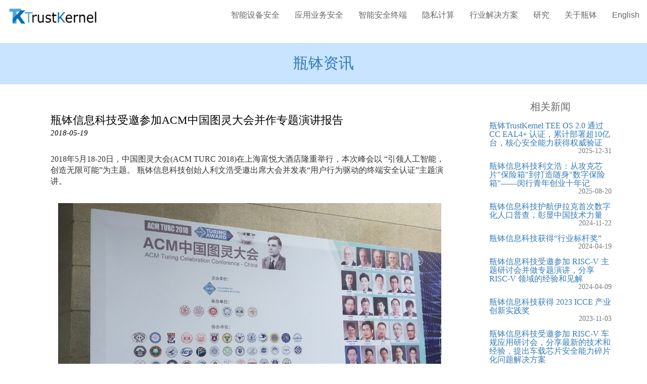

--- FILE ---
content_type: text/html
request_url: https://trustkernel.com/about/news/2018/05/19/TrustKernel-was-invited-to-ACM-Turing-Celebration-Conference.html
body_size: 6034
content:
<!DOCTYPE html>
<html>

<head>
	<meta charset="UTF-8">
	<meta http-equiv="X-UA-Compatible" content="IE=edge">
	<meta http-equiv="Content-Type" content="text/html; charset=utf-8" />
	<meta name="viewport" content="width=device-width, initial-scale=1, maximum-scale=1.0, user-scalable=no">
	<link rel="shortcut icon" href="/favicon.ico" />
	<link rel="stylesheet" href="/fonts/Lato-Regular.css">
	<link rel="stylesheet" href="/fonts/Lato-Light.css">
	<link rel="stylesheet" href="/css/bootstrap.min.css">
	<link rel="stylesheet" href="/css/animate.compat.css">
	<link rel="stylesheet" href="/css/style.css">
	<link rel="stylesheet" href="/css/style.gao.css">
	
	<meta name="keywords" content="ARM TrustZone, TEE, Secure OS, T6, TrustKernel, TEE安全, TrustZone安全, Hypervisor, 移动虚拟化, Trustlets, 移动安全">
	
	
	<meta name="description" content="专注的移动安全操作系统、TEE与虚拟化方案技术提供商">
	
	<script src="/js/jquery.min.js"></script>
	<script src="/js/bootstrap.min.js"></script>
	<script src="/js/wow.js"></script>
	<!-- font Awesome图标库 -->
	<script src="https://use.fontawesome.com/752e44d500.js"></script>
	<script>
		(function (i, s, o, g, r, a, m) {
			i['GoogleAnalyticsObject'] = r; i[r] = i[r] || function () {
				(i[r].q = i[r].q || []).push(arguments)
			}, i[r].l = 1 * new Date(); a = s.createElement(o),
				m = s.getElementsByTagName(o)[0]; a.async = 1; a.src = g; m.parentNode.insertBefore(a, m)
		})(window, document, 'script', '//www.google-analytics.com/analytics.js', 'ga');
		ga('create', 'UA-64456165-1', 'auto');
		ga('send', 'pageview');
		new WOW({ mobile: false }).init();
	</script>
	<script>
		var _paq = window._paq = window._paq || [];
		_paq.push(['trackPageView']);
		_paq.push(['enableLinkTracking']);
		(function() {
			var u="https://console.plugos.org/";
			_paq.push(['setTrackerUrl', u+'m.php']);
			_paq.push(['setSiteId', '3']);
			var d=document, g=d.createElement('script'), s=d.getElementsByTagName('script')[0];
			g.async=true; g.src=u+'m.js'; s.parentNode.insertBefore(g,s);
		})();
	</script>

	<script>
		$(document).ready(function () {
			$('.fa-angle-up').on("click", function () {
				$(this).toggleClass("fa-angle-down");
				$(this).next().toggleClass("dropdown-open");
			});
		})
	</script>
	<title>瓶钵信息科技受邀参加ACM中国图灵大会并作专题演讲报告</title>
</head>

<body>
	<nav class="navbar navbar-fixed-top" id="navbar0">
		<div class="container container-custom">
			<div class="navbar-header">
				<button type="button" class="navbar-toggle collapsed" data-toggle="collapse" data-target="#navbar">
					<span class="glyphicon glyphicon-menu-hamburger"></span>
				</button>
				<a class="navbar-brand" href="/"><img src="/img/trustkernel-logo-long-wo-word.png" alt="logo" class="logo"></a>
			</div>
			<div class="collapse navbar-collapse" id="navbar">
				<ul class="nav navbar-nav navbar-right">
					<!-- <li class="nav-item"><a href="/">瓶钵的故事</a></li> -->
					<li class="nav-item">
						<a href="/products/device">智能设备安全</a>
						<span class="fa  fa-angle-up fa-angle-down" aria-hidden="true"
							style="font-size: larger;"></span>
						<div class="navbar-dropdown">
							<a href="/products/device/tee">TEE: 可信执行环境产品系列</a>
							<span class="divider"></span>
							<a href="/products/device/drm">TEE DRM: 数字版权安全方案</a>
							<a href="/products/device/thee">THEE: 可信虚拟化执行环境</a>
							<a href="/products/device/towercell">TowerCell: 多层次系统安全保护方案</a>
							<a href="/products/device/daccess">DAccess: 智能设备资产保护</a>
							<!-- <a href="/products/device/dtm">DTM: 设备安全威胁检测和防护系统</a> -->
						</div>
					</li>
					<li class="nav-item">
						<a href="/products/app">应用业务安全</a>
						<span class="fa fa-angle-up fa-angle-down" aria-hidden="true" style="font-size: larger;"></span>
						<div class="navbar-dropdown">
							<a href="/products/app/tvee">TVEE: 可信应用执行环境</a>
							<a href="/products/app/uauth">UAuth: 通用的可信身份认证系统 </a>
							<a href="/products/app/key++">KEY++: 汽车安全数字钥匙</a>
						</div>
					</li>
					<li class="nav-item">
						<a href="/products/terminal">智能安全终端</a>
						<span class="fa fa-angle-up fa-angle-down" aria-hidden="true" style="font-size: larger;"></span>
						<div class="navbar-dropdown">
							<a href="/products/terminal/pos">POS: 智能安全终端</a>
							<a href="/products/terminal/securePhone">安全手机</a>
							<a href="/products/terminal/secureU">安全存储U盘</a>
						</div>
					</li>
					<li class="nav-item">
						<a href="/products/data">隐私计算</a>
						<span class="fa fa-angle-up fa-angle-down" aria-hidden="true" style="font-size: larger;"></span>
						<div class="navbar-dropdown">
							<a href="/products/data/datacube">DataCube: 数据安全计算平台</a>
							<a href="/products/data/plugos">PlugOS: 便携安全操作系统</a>
						</div>
					</li>
					<li class="nav-item">
						<a href="/solutions/">行业解决方案</a>
						<span class="fa fa-angle-up fa-angle-down" aria-hidden="true" style="font-size: larger;"></span>
						<div class="navbar-dropdown">
							<a href="/solutions/mobile">智能设备安全</a>
							<!-- <a href="/solutions/iot">智能物联网</a> -->
							<a href="/solutions/iov">智能网联汽车</a>
							<a href="/solutions/fintech">金融科技</a>
							<a href="/solutions/datacenter">数据中心</a>
						</div>
					</li>
					<li class="nav-item">
						<a href="/research">研究</a>
					</li>
					<li class="nav-item">
						<a>关于瓶钵</a>
						<span class="fa fa-angle-up fa-angle-down" aria-hidden="true" style="font-size: larger;"></span>
						<div class="navbar-dropdown">
							<a href="/about">瓶钵简介</a>
							<a href="/about/news">瓶钵资讯</a>
							<a href="/about/join">招贤纳士</a>
						</div>
					</li>
					 <li class="nav-item">
						
						<a href="/en/about/news/2018/05/19/TrustKernel-was-invited-to-ACM-Turing-Celebration-Conference.html">English</a>
						
					</li>
				</ul>
			</div>
		</div>
	</nav>
	<div class="content-wrapper"></div>


<style>
	.news-title {
		color: black;
		font-size: 22px;
		margin-top: 10px;
		padding: 15px 30px;
	}
	.news-title a{
		color: black;
	}
	.news-date {
		font-size: 15px;
		margin-bottom: 15px;
		font-style: italic;
	}
	.news-content {
		margin-bottom: 60px;
		padding: 0 30px;
		font-size: 16px;
	}
	.wsn-title {
		display: block;
	}
	.wsn-date {
		display: block;
		margin-top: 0;
	}
	.sidebar h4.light {
		display: block;
		clear: both;
		overflow: hidden;
	}
	.section-news .rel-title {
		margin-bottom: 0;
	}
	.light {
		margin-top: 0;
		margin-bottom: 0;
	}
	.wsn-title {
		border-color: transparent;
	}
</style>


<section class="section-page-title">
	<div class="container">
		<div class="row">
			<div class="col-sm-12 text-center">
				<a href="/about/news">瓶钵资讯</a>
			</div>
		</div>
	</div>
</section>


<div class="section-separator"></div>

<section class="section-news">
<div class="container">
	<div class="row">
		<div class="col-sm-9">
			<div class="news-title">
				瓶钵信息科技受邀参加ACM中国图灵大会并作专题演讲报告	
				<div class="news-date">
					2018-05-19	
				</div>
			</div>
			<div class="news-content">
				<p>2018年5月18-20日，中国图灵大会(ACM TURC 2018)在上海富悦大酒店隆重举行，本次峰会以 “引领人工智能，创造无限可能”为主题。
瓶钵信息科技创始人利文浩受邀出席大会并发表“用户行为驱动的终端安全认证”主题演讲。</p>

<p><br />
<img class="col-md-12 img-responsive" alt="" src="/uploads/news/20180519-2.jpeg" />
<br />
 </p>

<p>图灵大会的图灵奖（Turing Award）是为了纪念卓越的科学家、计算机科学之父、人工智能之父、计算机逻辑奠基者 阿兰·麦席森·图灵（Alan Mathison Turing）
而以他的名字命名的。图灵奖由国际计算机协会（ ACM ）于1966年设立，奖励那些对计算机事业作出突出贡献的个人，是计算机界最负盛名、最崇高的奖项，有 “ 计算机界的诺贝尔奖 ” 之称。</p>

<p>本次大会汇聚了全球学术界与工业界的专家学者，包括互联网之父、谷歌副总裁Vinton Cerf，康奈尔大学John Hopcroft教授和清华大学姚期智教授三位ACM图灵奖得主 ，
CCF理事长、北京大学高文院士，澳门大学副校长倪明选教授，百度副总裁王海峰博士，创新工场CEO李开复博士，以及7位ACM SIG主席等在内的众多大咖。</p>

<p><br />
<img class="col-md-12 img-responsive" alt="" src="/uploads/news/20180519-1.jpeg" />
<br />
 </p>

<p>瓶钵信息科技创始人利文浩在会上作了“户行为驱动的终端安全认证”报告，为与会的产学研代表分享了终端安全身份认证的发展并提出了一种新的用户行为驱动认证方式，该方案
主要针对手机端恶意应用假冒用户的问题，由设备安全环境自动识别用户的交互区域，生成不可篡改的安全证明并交由服务器端验证。方案对用户完全透明，可有效地防御智能
终端用户伪造、互联网“薅羊毛”等安全问题。</p>


			</div>
		</div>
		<div class="col-sm-3 sidebar">
			<div class="rel-title">相关新闻</div>
			
			
			<h4 class="light">
				<span class="wsn-title">
					<a href="/about/news/2025/12/31/TrustKernel-EAL4-Certification.html" class="rel-item">瓶钵TrustKernel TEE OS 2.0 通过 CC EAL4+ 认证，累计部署超10亿台，核心安全能力获得权威验证</a>
				</span>
				<small class="wsn-date">2025-12-31</small>
			</h4>
			
			
			
			
			
			<h4 class="light">
				<span class="wsn-title">
					<a href="/about/news/2025/08/20/TrustKernel-Protect-Safety.html" class="rel-item">瓶钵信息科技利文浩：从攻克芯片"保险箱"到打造随身"数字保险箱"——闵行青年创业十年记</a>
				</span>
				<small class="wsn-date">2025-08-20</small>
			</h4>
			
			
			
			
			
			<h4 class="light">
				<span class="wsn-title">
					<a href="/about/news/2024/11/22/TrustKernel-Escorts-Iraq's-First-Digital-Census.html" class="rel-item">瓶钵信息科技护航伊拉克首次数字化人口普查，彰显中国技术力量</a>
				</span>
				<small class="wsn-date">2024-11-22</small>
			</h4>
			
			
			
			
			
			<h4 class="light">
				<span class="wsn-title">
					<a href="/about/news/2024/04/19/Trustkernel-Industry-Benchmarking-Award.html" class="rel-item">瓶钵信息科技获得“行业标杆奖”</a>
				</span>
				<small class="wsn-date">2024-04-19</small>
			</h4>
			
			
			
			
			
			<h4 class="light">
				<span class="wsn-title">
					<a href="/about/news/2024/04/09/Trustkernel-Andes-RISC-V-Symposium.html" class="rel-item">瓶钵信息科技受邀参加 RISC-V 主题研讨会并做专题演讲，分享 RISC-V 领域的经验和见解</a>
				</span>
				<small class="wsn-date">2024-04-09</small>
			</h4>
			
			
			
			
			
			<h4 class="light">
				<span class="wsn-title">
					<a href="/about/news/2023/11/03/Trustkernel-Automotive-Software-Conference.html" class="rel-item">瓶钵信息科技获得 2023 ICCE 产业创新实践奖</a>
				</span>
				<small class="wsn-date">2023-11-03</small>
			</h4>
			
			
			
			
			
			<h4 class="light">
				<span class="wsn-title">
					<a href="/about/news/2023/09/19/Trustkernel-Andes-RISC-V-Symposium.html" class="rel-item">瓶钵信息科技受邀参加 RISC-V 车规应用研讨会，分享最新的技术和经验，提出车载芯片安全能力碎片化问题解决方案</a>
				</span>
				<small class="wsn-date">2023-09-19</small>
			</h4>
			
			
			
			
			
			<h4 class="light">
				<span class="wsn-title">
					<a href="/about/news/2019/12/31/Penglai-Open-Source.html" class="rel-item">IPADS和瓶钵信息科技正式开源“蓬莱”：RISC-V平台的可信执行环境</a>
				</span>
				<small class="wsn-date">2019-12-31</small>
			</h4>
			
			
			
			
			
			<h4 class="light">
				<span class="wsn-title">
					<a href="/about/news/2019/12/24/TrustKernel-Vehicle-Award.html" class="rel-item">瓶钵信息科技获得2019年度高工智能汽车金球奖</a>
				</span>
				<small class="wsn-date">2019-12-24</small>
			</h4>
			
			
			
			
			
			<h4 class="light">
				<span class="wsn-title">
					<a href="/about/news/2019/11/22/Penglai-Enclave-Announcement.html" class="rel-item">芯来科技和瓶钵信息科技宣布战略合作共推面向AIoT基于RISC-V的TEE安全解决方案</a>
				</span>
				<small class="wsn-date">2019-11-22</small>
			</h4>
			
			
			
			
			
			<h4 class="light">
				<span class="wsn-title">
					<a href="/about/news/2019/11/20/TOP-100-Award.html" class="rel-item">瓶钵信息科技被评为“2019汽车新四化安全百强企业”</a>
				</span>
				<small class="wsn-date">2019-11-20</small>
			</h4>
			
			
			
			<h4 class="light">
				<span class="wsn-title">
					<a href="/about/news/2019/10/18/Forbes-China-30U30.html" class="rel-item">福布斯中国30U30精英榜发布，瓶钵信息科技CEO利文浩入选</a>
				</span>
				<small class="wsn-date">2019-10-18</small>
			</h4>
			
			
			
			<h4 class="light">
				<span class="wsn-title">
					<a href="/about/news/2019/05/06/TEEv-Earned-Best-Paper.html" class="rel-item">VEE2019最佳论文：瓶钵团队的TEE虚拟化系统TEEv</a>
				</span>
				<small class="wsn-date">2019-05-06</small>
			</h4>
			
			
			
			<h4 class="light">
				<span class="wsn-title">
					<a href="/about/news/2019/01/23/TrustKernel-Research-on-ARM-TrustZone.html" class="rel-item">上海交大IPADS利文浩的TEE研究论文作为封面文章在ACM SIGMOBILE杂志发表</a>
				</span>
				<small class="wsn-date">2019-01-23</small>
			</h4>
			
			
		</div>
	</div>
</div>
</section>

<footer>
	<div class="container">
		<div class="row">
			<div class="col-sm-4">
				<h4>联系我们</h4>
				<p>瓶钵信息科技</p>
				<address>
					<p><span class="glyphicon glyphicon-home" aria-hidden="true"></span>上海市闵行区剑川路951号零号湾1号楼1101 - 1102室
					</p>
					<p><a href="mailto:contact@trustkernel.com">contact@trustkernel.com</a></p>
					<p>+86 130 9799 6447</p>
					<p>021-52270755</p>
				</address>
			</div>
			<div class="col-sm-4">
				<h4>关于我们</h4>
				<br>

				<p></p>
				<div>
					<p><a href="/about/">公司介绍</a></p>
					<p><a href="/about/join">加入我们</a></p>
				</div>
			</div>
			<div class="col-sm-4">
				<h4>关注我们</h4>
				<div>
					<img class="media-object" src="/img/home/qrcode.jpg" alt="images" width="213px">
				</div>
			</div>
		</div>
	</div>
	<!-- <div class="" style="text-align:center;text-decoration: none; margin-top:50px">
		<a href="/en/about/news/2018/05/19/TrustKernel-was-invited-to-ACM-Turing-Celebration-Conference.html" class="btn btn-info btn-huge">切换至英文版</a>
	</div> -->

</footer>

</div>
<div class="copyright">
	<p>Copyright &copy; 2013-<span id="year"></span> <span class="title"><a href="/about">TrustKernel Team, 瓶钵信息科技</a></span>, 版权所有 |
		<a href="http://beian.miit.gov.cn" target="_blank">沪ICP备16026776号-1</a>
		<a target="_blank"
			href="http://www.beian.gov.cn/portal/registerSystemInfo?recordcode=31011202008280"
			style="display:inline-block;text-decoration:none;height:20px;line-height:20px;">
			<p style="float:center;height:20px;line-height:20px;margin: 0px 0px 0px 0px; color:#939393;">
				<img src="/img/hgwab.png"style="float:left;" />沪公网安备31011202008280号
			</p>
		</a>
	</p>
</div>
<script type="text/javascript" src="/js/ui.js"></script>
<script>
	document.getElementById("year").textContent = new Date().getFullYear();
</script>
</body>

</html>



--- FILE ---
content_type: text/css
request_url: https://trustkernel.com/fonts/Lato-Light.css
body_size: 327
content:
/* Webfont: Lato-Light */@font-face {
    font-family: 'LatoLight';
    src: url('Lato-Light.eot'); /* IE9 Compat Modes */
    src: url('Lato-Light.eot?#iefix') format('embedded-opentype'), /* IE6-IE8 */
         url('Lato-Light.woff') format('woff'), /* Modern Browsers */
         url('Lato-Light.ttf') format('truetype'); 
    font-style: normal;
    font-weight: normal;
    text-rendering: optimizeLegibility;
}



--- FILE ---
content_type: text/css
request_url: https://trustkernel.com/css/style.css
body_size: 7271
content:

@font-face{
	font-family:Alibaba-PuHuiTi-Regular;
	src:url('fonts/Alibaba-PuHuiTi-Regular.ttf')
	}

	html, body {
	margin: 0;
	padding: 0;
	border: 0;
	font-family: "Alibaba-PuHuiTi-Regular,AlibabaSans-Regular,LatoLight";
	
}

.topbar-wrapper {
	position: absolute;
	top: 0;
	left: 0;
	width: 100%;
	min-width: 1170px;
	padding-top: 15px;
	padding-bottom: 5px;
	height: 70px;
	background-color: #F5F8F9;
	/*border: 1px solid black;*/
}

.topbar-content {
	margin: 0 auto;
	height: 60px;
	width: 1170px;
	/*border: 1px solid black;*/
}

.topbar-content .logo {
	display: inline-block;
	float: left;
	height: 45px;
	margin-top: -5px;
}

.topbar-content .menu-wrapper {
	float: right;
	display: inline-block;
	height: 30px;
	/*border: 1px solid black;*/
	margin-left: 30px;
	margin-top: 15px;
	font-family: "Segoe UI";
}

.topbar-content .menu-item {
	display: inline-block;
	text-align: center;
	text-decoration: none;
	color: #666;
	font-size: 16px;
	margin: 0 15px;
	padding-bottom: 2px;
}

.topbar-content .menu-item:hover {
	border-width: 0 0 2px 0;
	border-style: solid;
	color: black;
	border-color: rgb(100,150,250);
}

.content-wrapper {
	display: block;
	/*background-color: rgb(250,250,250);*/
}

.home-banner-wrapper {
	margin-left: 0;
	width: 100%;
	z-index: 1;
	/*min-width: 1170px;*/
	padding-top: 250px;
	min-height: 700px;
	background-color: rgb(80,170,255);
	background: url('./image/banner/bg.png') center top no-repeat;
	font-family: "Segoe UI";
}

.home-banner-wrapper .title {
	font-size: 50px;
	text-align: center;
	color: white;
}

.home-banner-wrapper .description {
	margin-top: 20px;
	font-size: 20px;
	text-align: center;
	color: #eee;
	font-family: "Segoe UI Light";
}

.btns {
	margin-top: 40px;
	text-align: center;
}

.button {
	padding: 15px 30px;
	text-decoration: none;
	text-shadow: none;
	border-radius: 30px;
	border-color: rgb(250,250,250);
	border-style: solid;
	margin: 0 20px;
	font-size: 18px;
	-webkit-transition: all ease .3s;
	-o-transition: all ease .3s;
	transition: all ease .3s;
}
.button:hover {
	text-decoration: none;
}

.watch {
	color: rgb(50,150,250);
	background-color: rgb(250,250,250);
}

.watch:hover {
	color: rgb(20,120,220);
}

.learn {
	color: white;
}

.learn:hover {
	color: #eee;
}

.section-separator {
	height: 30px;
	background-color: inherit;
}

.section-title {
	text-align: center;
	font-size: 40px;
	font-family: "Lato";
}

.section-info h2 {
	font-family: "Lato";
}

.section-info p {
	font-size: 16px;
}

.section-page-title {
	padding: 20px 0;
	margin-top: 20px;
	font-size: 30px;
	background-color: #c8e4ff;
	color: #333;
	font-family: "LatoLight";
}

.section-downloads .downloads-wrapper {
	background-color: white;
	border: 1px solid #ddd;
	border-radius: 10px;
	margin-bottom: 30px;
	padding-right: 30px;
}

.section-downloads > .container > .row > .col-sm-6 > .row {
	margin: 30px 0;
}

.section-downloads .type {
	text-align: center;
	font-family: "Lato";
}

.section-downloads .type img {
	height: 50px;
}

.section-downloads .items {
	font-family: "LatoLight";
}

.section-downloads .items .item {
	padding: 10px 20px;
	font-size: 18px;
}

.section-downloads .items .description {
	padding-left: 35px;
	margin-top: -10px;
	font-size: 14px;
}

.section-downloads .green {
	background-color: rgb(244,255,240);
	border-left: 4px solid #7fb80e;
}

.section-downloads .green a {
	color: #5f9800;
}

.section-downloads .blue {
	background-color: #F4F8FF;
	border-left: 4px solid #5bc0de;
}

.section-downloads .blue a {
	color: #3ba0be;
}

.section-downloads .yellow {
	background-color: rgb(252, 248, 242);
	border-left: 4px solid rgb(240, 173, 78);
}

.section-downloads .yellow a {
	color: rgb(208, 141, 46);
}

.section-docs {
	/*margin: 10px 20px 40px 20px;*/
	background-color: white;
	padding: 40px;
	border: 1px solid #ddd;
	border-radius: 10px;
	display: block;
}

.section-docs > div {
	padding: 0;
}

.section-docs .catalog {
	border-right: 1px solid #ddd;
}

.section-docs .catalog a {
	text-decoration: none;
	display: block;
	color: #666;
}

.section-docs .content {
	padding-left: 50px;
}

.section-docs .catalog a:hover {
	color: #999;
}

.section-docs .catalog .title {
	font-size: 20px;
	margin: 20px 0;
	color: #bbb;
}

.section-docs .catalog .subtitle {
	font-size: 20px;
	margin: 5px 0;
	color: rgb(20,120,220);
}

.section-docs .catalog .subsubtitle {
	font-size: 18px;
}

.section-docs .catalog .subsubsubtitle {
	padding-left: 20px;
	font-size: 16px;
}

.section-docs h1 {
	font-family: 'Lato';
}

.section-docs p {
	font-size: 20px;
}

.section-docs .icon {
	display: inline-block;
	width: 15px;
	margin-right: 6px;
	margin-top: -3px;
}

.section-solutions .row {
	margin: 20px 0;
}

.section-solutions h2 {
	font-family: 'Lato';
}

.section-solutions p {
	font-size: 20px;
}

.section-solutions .row > .image {
	text-align: center;
}

.solution-navi-wrapper {
	/*position: fixed;
	background-color: rgb(120,180,230);
	background-color: #666;*/
	background-color: #c8e4ff;
	text-align: center;
	height: 50px;
	width: 100%;
	z-index: 999;
	font-family: "Lato";
	/*bottom: 0;
	left: 0;*/
}

.solution-navi-fixed {
	position: fixed;
	top: 0;
	left: 0;
}

.solution-navi-wrapper .item {
	height: 50px;
	line-height: 50px;
	color: #7594b3;
	display: inline-block;
	font-size: 18px;
	padding: 0 20px;
}

.section-news-banner {
	background-color: #c8e4ff;
}

.section-news-banner .row {
	text-align: center;
	font-size: 50px;
	padding: 30px 0;
	color: #fff;
}

.section-news .title {
	background-color: rgb(120,180,230);
	color: white;
	padding: 15px 30px;
	font-size: 22px;
	border-radius: 10px;
}

.section-news .date {
	color: #ededed;
	font-size: 15px;
	font-style: italic;
}

.section-news .content {
	margin-top: 10px;
	margin-bottom: 60px;
	padding: 0 30px;
	font-size: 16px;
}

.section-news .rel-title {
	padding-left: 20px;
	text-align: center;
	font-size: 20px;
	color: #666;
	margin-bottom: 20px;
}

.section-news .rel-item {
	display: block;
	margin-left: 20px;
	margin-top: 15px;
	font-size: 16px;
}

#achievement .head {
	color: #fcfcfc;
	padding: 15px 0;
}

#achievement .head h2 {
	margin-bottom: 0;
}

#achievement .content {
	padding: 20px 0 10px 0;
	font-size: 16px;
}

#achievement .content ul {
	padding: 5px;
}

#achievement .content li {
	list-style-type: none;
}

#achievement .table {
   text-align: center;
   border-radius: 4px;
   background-color: #fcfcfc;
}

#achievement .table.pink {
   	margin-top: 20px;
   	border: 2px solid #d0648a;
   	z-index: 10;
   	position: relative;
   	box-shadow: 0 0 20px 1px rgba(100, 100, 100, 0.6);
}

#achievement .table.purple {
	margin-top: 40px;
	border: 2px solid #432e4f;
}

#achievement .table.purple .head {
   	background-color: #432e4f;
}

#achievement .table.pink .head {
    background-color: #d0648a;
}

#achievement #inno.table {
   	margin-left: 40px;
}

#achievement #customize.table {
   	margin-left: -40px;
}

.section-page-title{
    color: dimgray;
}

.product{
	font-size:18px;
}



@media screen and (max-width: 768px) {
    #achievement .table {
        margin-left: 0 !important;
        margin: 10px auto !important;
        max-width: 300px;
    }

    .smoke-back {
        background-color: #432e4f;
        background-attachment: fixed;
        background-repeat: no-repeat;
        background-position: center center;
        background-size: cover;
    }

}


--- FILE ---
content_type: text/css
request_url: https://trustkernel.com/css/style.gao.css
body_size: 13667
content:
body {
	padding-top: 65px;
}
.c-section {
	background-color: rgb(240,240,240);
	padding-top: 64px;
	padding-bottom: 64px;
}
.b-section {
	background-color: #F4F8FF;
	padding-top: 64px;
	padding-bottom: 64px;
}
.section-header {
	margin: auto;
	text-align: center;
	padding-bottom: 8px;
	margin-bottom:48px;
	border-bottom: 3px #008fd5 solid;
}
.caption {
	text-align: center;
}
.caption-absolute {
	text-align: center;
	height: 256px;
	overflow: hidden;
}
.panel-blue {
	border: 1px #008fd5 solid;
}
.panel-blue > .panel-footer {
	border-top: 1px #008fd5 solid;
	text-align: center;
	background-color: #008fd5;
}
.panel-blue > .panel-footer > a {
	color: white;
}
.get-t6 {
	text-align: center;
	padding-bottom: 8px;
}
.get-t6 > h3 {
	height:64px;
}
.get-t6 > p {
	height:96px;
	overflow: hidden;
	margin-top: 8px;
	margin-bottom: 8px;
}
footer {
	padding-top: 48px;
	padding-bottom: 64px;
	background-color: #333;
	color: #ccc;
	font-family: "Source Sans Pro";
}
footer h4 {
	margin-bottom: 16px;
	color: #fefefe;
	font-size: 28px;
}
footer p {
	border-bottom:1px #aaa dashed;
	padding-bottom: 8px;
}

footer a {
	display: block;
	margin-bottom: 4px;
	padding: 8px 0;
	color: #aaa;
	-webkit-transition: all ease .5s;
	-o-transition: all ease .5s;
	transition: all ease .5s;
}

footer a:hover {
	color: #539aff;
	text-decoration: underline;
}

.copyright {
	font-family: "Source Sans Pro";
	background: rgb(250,250,250);
	font-size: 16px;
	text-align: center;
	color: #111;
	padding-top: 28px;
	padding-bottom: 28px;
}

.copyright .title {
	color: #337afe;
}

.whatsnew {
	background-color: rgb(250,250,250);
	color:rgb(241, 94, 58);
	font-family: "LatoLight";
}
.light
{
	margin-top: 8px;
	margin-bottom: 8px;
}
.wsn-header {
	margin-bottom: 32px;
}
.wsn-content {
	margin-left: 4em;
}

.wsn-content h3 {
	font-size: 18px;
}

.wsn-title {
	border-width: 0 0 1px 0;
	border-color: #F15E3A;
	border-style: dashed;
}

.wsn-title:hover {
	border-style: solid;
	cursor: pointer;
}

.wsn-date {
	float:right;
	margin-top: 12px;
}
.intro {
	margin-top: 32px;
}


.mem-header {
	font-size: 64px;
	margin-top: 64px;
	margin-bottom: 64px;
	text-align: center;
	color:white;
}

.carousel-caption-top {
	margin: auto;
	top:0;
	bottom: 0;
	left: 0;
	right: 0;
	height: 405px;
	vertical-align: middle;
	text-shadow: none;
}
.carousel-caption-product {
	margin: auto;
	top:0;
	bottom: 0;
	left: 0;
	right: 0;
	vertical-align: middle;
	text-shadow: none;
}
#top-slider {
	min-height: 300px;
}
#top-slider  .carousel-caption>h1 {
	font-size: 64px;
}
#top-slider  .carousel-caption .btns {
	padding-top: 12px;
}
#top-slider  .carousel-caption .btn {
	padding:10px 16px 10px 16px;
	margin-left: 8px;
	margin-right: 8px;
}
#top-slider .carousel-img {
	width: 100%;
	height:100%;
	min-height: 700px;
	max-height: 700px;
	object-fit: cover;
	overflow: hidden;
}
.solution {
	margin-top: 80px;
	margin-bottom: 80px;
}
#solution-main-img {
	margin-top: 64px;
}
/*
.products-slider {
	background-color: #AA81F3;
	background-image: radial-gradient(circle at 100% 100%, rgb(140,240,237) 0px, rgb(51, 177, 248) 100%);
}
	*/
.products-slider {
	background-color: #f3f3f3;
	padding-top:50px;
}
.products-slider .carousel-control {
	background: none;
}
.products-slider .thumbnail {
	border-radius: 0;
	padding: 16px;
}
.products-slider .caption p{
	height:96px;
}
#product-slider-sm {
	padding-top:32px;
	padding-bottom: 32px;
}
.partners {
	padding-top:80px;
	padding-bottom:80px;
	background-color: #ffffff;
}
.img-vc {
	margin-top: 96px;
	margin-bottom: 96px;
}
.logo {
	max-height: 36px;
}

.navbar {
	margin-bottom: 0;
	background-color: #fff;
}

.navbar.bordered {
	box-shadow: 0 0 10px 2px #281b2f;
	border-bottom: 1px #281b2f;
}


.navbar-header {
	padding: 7px 0;
}

.navbar-collapse{
	font-size: 16px;
	max-height: auto;
}


.navbar-fixed-bottom.navbar-collapse,.navbar-fixed-top.navbar-collapse{max-height:350px}

.navbar-nav>li>a {
	line-height: 30px;
	padding-top: 0;
	padding-bottom: 0;
	margin-top: 15px;
	margin-bottom: 15px;
	color: #666;
	/*font-family: "Segoe UI"; */
	font-family: "Helvetica";
}

.navbar-nav>li>a:hover {
	border-width: 0 0 2px 0;
	border-style: solid;
	color: black;
	border-color: rgb(100,150,250);
	background-color: #fff;
}
.navbar-brand {
	padding: 0 15px;
	display: flex;
	align-items: center;
}
.navbar-dropdown{
	display: none;
	position: absolute;
	background-color: rgb(255, 253, 253);
	width: max-content;
	box-shadow: 0px 8px 16px 0px rgba(218, 218, 218, 0.2);
	z-index: 1;
}
.navbar-dropdown a {
	color: #666;
	padding: 15px 16px;
	text-decoration: none;
	display: block;
	text-align: center;
	/* padding-left: 35px; */
}
.navbar-dropdown a:hover {
	color: black;
	background-color: rgb(241, 241, 241);
}

/* 自定义css左侧导航列表 */
.dropdown-menu-custom {
	position: inherit;
	top: 100%;
	left: 20px;
	z-index: 1000;
	display: none;
	float: left;
	min-width: 160px;
	padding: 5px 0 5px 0;
	margin: 2px 0 0;
	font-size: 14px;
	text-align: left;
	list-style: none;
	background-color: #fff;
	background-clip: padding-box;
	border: none;
	border: none;
	border-radius: 4px;
	-webkit-box-shadow: none;
	box-shadow: none;
}
.open>.dropdown-menu-custom {
    display: block;
}
.nav>li {
	position: relative;
	display: flow-root;
}
.nav>li>a {
	color: #666;
	/* font-family: "Segoe UI"; */
	font-family: "Helvetica";
}

.container-custom {
	width: 100%;
	max-width: 1400px;
}
.col-md-custom p.name {
	font-size: 48px;
	position: absolute;
	top: 20%;
	text-align: center;
	width: 100%;
	color: black;
}
.col-md-custom p.advantage {
	font-size: 24px;
	position: absolute;
	top: 40%;
	text-align: center;
	width: 100%;
	color: black;
}
/* 自定义图片即链接过渡 */
.col-md-custom p.introduce {
	position: relative;
	top: 150px;
	font-size: 24px;
	padding-left: 30px;
	padding-right: 30px;
	text-align: center;
	line-height: normal;
}

.col-md-custom	p.title {
	text-align: center;
	top: 90px;
	position: relative;
	font-size: 48px;
	font-weight: 500;
}



.col-md-custom p.more {
	font-size: xx-large;
	position: absolute;
	top: 80%;
	text-align: center;
	text-decoration: underline;
	/* color: #dff4ff; */
	width: 100%;
	transition: all 1s;
	-webkit-transition: all 1s;
	 opacity: 0;
	filter:Alpha(opacity=0);
}

.col-md-custom {
	padding-left: 0px;
	padding-right: 0px;
	min-height: 550px;
}
.panel-title-custom {
	margin-bottom: 0;
	font-size: 25px;
	color: inherit;
}

.yellow-text-gradient {
	background-image: -webkit-linear-gradient(-90deg, #fa9d45, #ff5435);
	-webkit-background-clip: text;
	background-clip: text;
	-webkit-text-fill-color: transparent;
}
.color-text-gradient {
	background-image: -webkit-linear-gradient(-90deg, #205fd4, #eb1579);
	-webkit-background-clip: text;
	background-clip: text;
	-webkit-text-fill-color: transparent;
}

.panel-left {
	text-align: left;
	padding-left: 15%;
}

.panel-right {
	text-align: right;
	padding-right: 15%;
}
.panel-center {
	text-align: center;
	/* padding-right: 15%; */
}

.sfixed {
	z-index: 1030;
	position: fixed;
	top: 87px;
}
.features-list {
	list-style: none;
	text-align: left;
	padding-left: 20%;
	top: 80px;
	position: absolute;
}
.features-img{
	height:55px;
	position: absolute;
	width: 55px;
	left: 25%;
}

.features-item {
	margin-top: 20px;
	margin-bottom: 20px;
	list-style: none;
}

.text-box {
	list-style: none;
	box-sizing: border-box;
}

.features-item-title {
	font-size: larger;
	margin-top: 30px;
	font-weight: 600;
}

.solution-img {
	width: 100%;
	height: auto;
}

.solution-desc-li {
	text-align: left;
	line-height: initial;
}

.solution-desc-ol {
	text-align: left;
	line-height: 40px;
}

.app-img {
	display: inline-block;
	margin-left: 40px;
	margin-right: 40px;
}

.img-circle {
	height: 80px;
	width: 80px;
}
.img-circle-md {
	height: 180px;
	width: 180px;
}

.advantage-title {
	font-size: 24px;
	margin-top: 15px;
}

.features-box {
	height: 580px;
	background-repeat: no-repeat;
	background-size: cover;
}

.img-case {
	overflow: hidden;
}

.img-case img{
	max-height: 250px;
	min-height: 250px;
    min-width: 100%;
    max-width: 100%;
	transition: all 0s ease 0s;
}

.case-desc{
	font-weight: bolder;
	font-size: large;
	background-color:aliceblue;
	padding: 25px;
	min-height: 80px;
	max-height: 80px;
}
.img-fluid {
	max-width: 100%;
	min-width: 100%;
	max-height: 400px;
	min-height: 400px;
}
.img-fluid-sm {
	max-width: 100%;
	min-width: 100%;
	max-height: 300px;
	min-height: 300px;
}
.solution-title{
	text-align:left;
	font-size: large;
	/* border-left-style: solid; */
	border-color: cornflowerblue;
	font-weight: 600;
}
.margin-md{
	margin-bottom: 30px;
	margin-top: 20px;
}
.plate-title{
	margin-top: 80px;
	margin-bottom: 40px;
}
.back-aliceblue{
	height: 100%;
 	background-color: aliceblue;
}
.back-antiquewhite{
	height: 100%;
 	background-color: antiquewhite;
}
.left-border{
	/* border-left-style: solid; */
	text-align: initial;
	border-color: cornflowerblue;
}
.image-vertical{
	transform: translateY(50%);
}
@keyframes slideInRight {
	0% {
		-webkit-transform: translate3d(20%, 0, 0);
		transform: translate3d(20%, 0, 0);
		visibility: visible;
	}

	100% {
		-webkit-transform: translateZ(0);
		transform: translateZ(0);
	}
}

@keyframes slideInLeft {
	0% {
		-webkit-transform: translate3d(-20%, 0, 0);
		transform: translate3d(-20%, 0, 0);
		visibility: visible;
	}

	100% {
		-webkit-transform: translateZ(0);
		transform: translateZ(0);
	}
}
@keyframes bounceInUp {
	0% {
		opacity: 0;
		transform: translateY(15px)
	}

	100% {
		opacity: 1;
        -webkit-transform: translate(0);
        transform: translateY(0)
	}
}

@media screen and (max-width: 992px) {
	#top-slider  .carousel-caption>h1 {
	font-size: 48px;
	}
	#top-slider  .carousel-caption>h3 {
	font-size: 16px;
	}
	.button {
		padding: 8px 15px;
		text-decoration: none;
		text-shadow: none;
		border-radius: 20px;
		border-color: rgb(250,250,250);
		border-style: solid;
		margin: 0 10px;
		font-size: 16px;
		-webkit-transition: all ease .3s;
		-o-transition: all ease .3s;
		transition: all ease .3s;
	}
	.button:hover {
		text-decoration: none;
	}

	.navbar-dropdown{
		display: none;
		position: relative;
		background-color: rgb(255, 253, 253);
		width: auto;
		box-shadow: 0px 8px 16px 0px rgba(218, 218, 218, 0.2);
		z-index: 1;
	}
	.dropdown-open{
		display: block;
	}
	.navbar-nav>li>a{
		display:inline-block;
		width:90%;
	}
	/* .navbar-nav>li:click div[display=block]{
		display: none;
	}   */
	.col-md-custom {
		min-height: 400px;
		min-height: 400px;
	}
	.col-md-custom	p.title {
		top: 80px;
		font-size: xx-large;
		font-weight: 400;
		padding-left: 15px;
		padding-right: 15px;
	}
	.col-md-custom	p.name {
		top: 20%;
		font-size: xx-large;
		font-weight: 400;
		padding-left: 15px;
		padding-right: 15px;
	}

	.col-md-custom p.advantage {
		font-size: 24px;
		position: absolute;
		top: 50%;
		padding-left: 15px;
		padding-right: 15px;
	}
	.col-md-custom p.introduce {
		top: 80px;
		font-size: 20px;
		padding-left: 15px;
		padding-right: 15px;
	}
	.col-md-custom p.more {
		font-size: 24px;
		position: absolute;
		text-align: center;
		text-decoration: underline;
		top: 80%;
		bottom: 60px;
		margin-top: 15px;
		width: 100%;
		opacity: 1;
		filter:Alpha(opacity=1);
	}
	.slideInLeft {
		-webkit-animation-name: none;
		animation-name: none;
	}
	.slideInRight {
		-webkit-animation-name: none;
		animation-name: none;
	}
	.features-box {
		height: 400px;
	}
	.features-list {
		padding-left: 20px;
		top: 20px;
		position: absolute;
		padding-right: 15px;
	}
	.features-item{
		margin-top: unset;
	}
	.features-item-title{
		font-size: inherit;
	 	margin-top: 15px;
		font-weight: 600;
	}
	.features-img {
		height: 48px;
		width: 48px;
		left: unset;
		transform: translateY(14px);
	}
	.app-img {
		margin-left: 5px;
		margin-right: 5px;
	}
	.text-box {
		/* padding-left: 50px; */
	}
}
@media screen and (max-width: 320px) {
	#top-slider  .carousel-caption>h1 {
	font-size: 48px;
	}
	#top-slider  .carousel-caption>h3 {
	font-size: 16px;
	}
	.button {
		padding: 6px 12px;
		text-decoration: none;
		text-shadow: none;
		border-radius: 15px;
		border-color: rgb(250,250,250);
		border-style: solid;
		border-width: 2px;
		margin: 0 10px;
		font-size: 10px;
	}
	.button:hover {
		text-decoration: none;
	}


}

@media screen and  (min-width: 992px) {
	span.fa{
		display: none;
	}

}
@media screen and  (min-width: 992px) {
	.navbar-nav>li:hover .navbar-dropdown{
		display: block;
	}
	div.row:hover div.col-md-custom>p.more {
		top: 70%;
		opacity: 1;
		filter:Alpha(opacity=100);
	}
	.case:hover img {
		transform: scale(1.1);
		-webkit-transform: scale(1.1);
	}
	.vertical_center{
		display: flex;
	justify-content: flex-start;
	align-items: center;
	}
}
@media (max-width: 1250px) {
	.navbar-nav>li>a {
		padding: 0px 8px;
	}
	.navbar-brand img {
		max-height: 40px;
		max-width: 140px;
	}

}
@media (max-width: 992px) {
	#searchform{ float:left;}

    .navbar-header {
        float: none;
    }
    .navbar-left,.navbar-right {
        float: none !important;
    }
    .navbar-toggle {
        display: block;
    }
    .navbar-collapse {
        border-top: 1px solid transparent;
        box-shadow: inset 0 1px 0 rgba(255,255,255,0.1);
    }
    .navbar-fixed-top {
		top: 0;
		border-width: 0 0 1px;
	}
    .navbar-collapse.collapse {
        display: none!important;
    }
    .navbar-nav {
        float: none!important;
		margin-top: 7.5px;
	}
	.navbar-nav>li {
        float: none;
    }
    .navbar-nav>li>a {
        padding: 10px;
    }

    .collapse.in{
  		display:block !important;


	}
	.navbar-collapse.collapse {
		/* display: block!important; */
		height: auto!important;
		padding-bottom: 0;
	 overflow: auto !important;
	}
	.navbar-right {
     margin-right: 0px;
	}
}


--- FILE ---
content_type: text/plain
request_url: https://www.google-analytics.com/j/collect?v=1&_v=j102&a=115610981&t=pageview&_s=1&dl=https%3A%2F%2Ftrustkernel.com%2Fabout%2Fnews%2F2018%2F05%2F19%2FTrustKernel-was-invited-to-ACM-Turing-Celebration-Conference.html&ul=en-us%40posix&dt=%E7%93%B6%E9%92%B5%E4%BF%A1%E6%81%AF%E7%A7%91%E6%8A%80%E5%8F%97%E9%82%80%E5%8F%82%E5%8A%A0ACM%E4%B8%AD%E5%9B%BD%E5%9B%BE%E7%81%B5%E5%A4%A7%E4%BC%9A%E5%B9%B6%E4%BD%9C%E4%B8%93%E9%A2%98%E6%BC%94%E8%AE%B2%E6%8A%A5%E5%91%8A&sr=1280x720&vp=1280x720&_u=IEBAAEABAAAAACAAI~&jid=638868773&gjid=1966289323&cid=215140253.1768901135&tid=UA-64456165-1&_gid=948375278.1768901135&_r=1&_slc=1&z=1883342527
body_size: -450
content:
2,cG-WY24JBYYVG

--- FILE ---
content_type: application/javascript
request_url: https://trustkernel.com/js/ui.js
body_size: 296
content:
$(document).ready(function() {
	tk_scroll();
});

// change browser and mobile position when scroll down.
function tk_scroll() {
	$(window).scroll(function(e) {
		// change the header style 
		var top = $(window).scrollTop();
		var headerHeight = $('#navbar').height();
		if (top > 0) {
			$('#navbar0').addClass('bordered');
		} else {
			$('#navbar0').removeClass('bordered');
		}
	})
}

